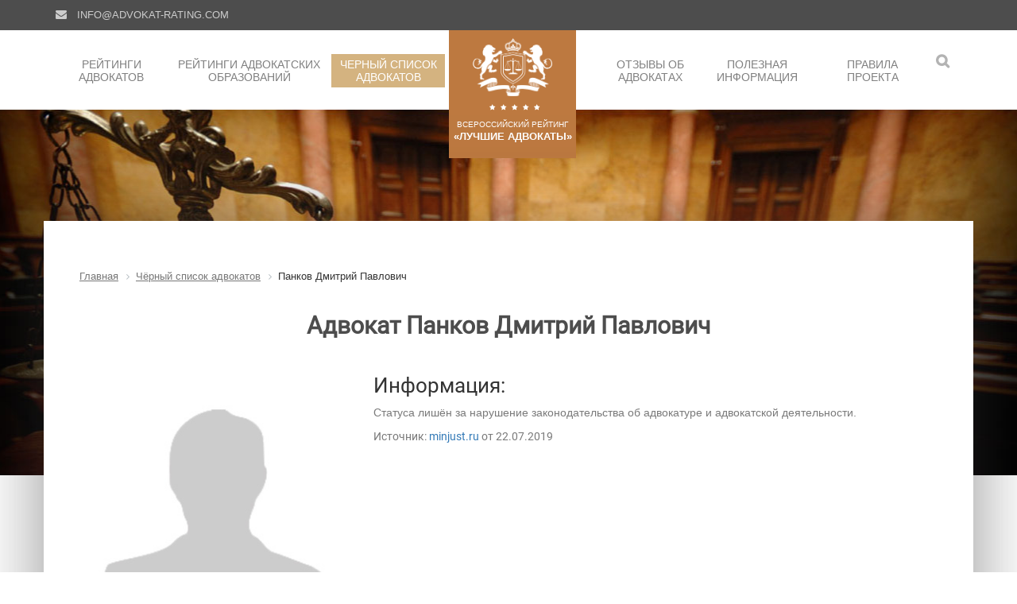

--- FILE ---
content_type: text/html; charset=UTF-8
request_url: https://advokat-rating.com/chyernyy-spisok-advokatov/pankov-dmitriy-pavlovich/
body_size: 9203
content:
<!DOCTYPE html>
<html dir="ltr" lang="ru" prefix="og: http://ogp.me/ns#">
<head>
<meta name="yandex-verification" content="a215f699f8eb27d6" />
<meta name="yandex-verification" content="60209ee4da2dff27" />
<meta http-equiv="X-UA-Compatible" content="IE=edge">
<meta name="viewport" content="width=device-width, user-scalable=no">
<meta name="format-detection" content="telephone=no">
<link rel="apple-touch-icon" sizes="57x57" href="/apple-icon-57x57.png">
<link rel="apple-touch-icon" sizes="60x60" href="/apple-icon-60x60.png">
<link rel="apple-touch-icon" sizes="72x72" href="/apple-icon-72x72.png">
<link rel="apple-touch-icon" sizes="76x76" href="/apple-icon-76x76.png">
<link rel="apple-touch-icon" sizes="114x114" href="/apple-icon-114x114.png">
<link rel="apple-touch-icon" sizes="120x120" href="/apple-icon-120x120.png">
<link rel="apple-touch-icon" sizes="144x144" href="/apple-icon-144x144.png">
<link rel="apple-touch-icon" sizes="152x152" href="/apple-icon-152x152.png">
<link rel="apple-touch-icon" sizes="180x180" href="/apple-icon-180x180.png">
<link rel="icon" type="image/png" sizes="192x192"  href="/android-icon-192x192.png">
<link rel="icon" type="image/png" sizes="32x32" href="/favicon-32x32.png">
<link rel="icon" type="image/png" sizes="96x96" href="/favicon-96x96.png">
<link rel="icon" type="image/png" sizes="16x16" href="/favicon-16x16.png">
<link rel="manifest" href="/manifest.json">
<meta name="msapplication-TileColor" content="#ffffff">
<meta name="msapplication-TileImage" content="/ms-icon-144x144.png">
<meta name="theme-color" content="#ffffff">
<title>Адвокат Панков Дмитрий Павлович отзывы</title>
<meta http-equiv="Content-Type" content="text/html; charset=UTF-8" />
<meta name="description" content="Панков Дмитрий Павлович, настоящие отзывы реальных людей об адвокате. Подборка публикаций СМИ об адвокате со ссылкой на источники. Контактная информация и текущий статус адвоката." />
<link rel="canonical" href="https://advokat-rating.com/chyernyy-spisok-advokatov/pankov-dmitriy-pavlovich/" />
<script data-skip-moving="true">(function(w, d, n) {var cl = "bx-core";var ht = d.documentElement;var htc = ht ? ht.className : undefined;if (htc === undefined || htc.indexOf(cl) !== -1){return;}var ua = n.userAgent;if (/(iPad;)|(iPhone;)/i.test(ua)){cl += " bx-ios";}else if (/Windows/i.test(ua)){cl += ' bx-win';}else if (/Macintosh/i.test(ua)){cl += " bx-mac";}else if (/Linux/i.test(ua) && !/Android/i.test(ua)){cl += " bx-linux";}else if (/Android/i.test(ua)){cl += " bx-android";}cl += (/(ipad|iphone|android|mobile|touch)/i.test(ua) ? " bx-touch" : " bx-no-touch");cl += w.devicePixelRatio && w.devicePixelRatio >= 2? " bx-retina": " bx-no-retina";if (/AppleWebKit/.test(ua)){cl += " bx-chrome";}else if (/Opera/.test(ua)){cl += " bx-opera";}else if (/Firefox/.test(ua)){cl += " bx-firefox";}ht.className = htc ? htc + " " + cl : cl;})(window, document, navigator);</script>


<link href="/bitrix/cache/css/s1/rtn/page_653e1126a792edfb78f047032e3a5aca/page_653e1126a792edfb78f047032e3a5aca_v1.css?1768647791727" type="text/css" rel="stylesheet"/>
<link href="/bitrix/cache/css/s1/rtn/template_2fedc98596419a512750782843db552e/template_2fedc98596419a512750782843db552e_v1.css?1768647791190956" type="text/css" rel="stylesheet" data-template-style="true"/>







</head><body id="rtn">
<link data-skip-moving="true" rel="stylesheet" href="/local/templates/rtn/css/mobil.css" media="screen">
<div class="topheader visible-lg visible-md">
    <div class="container">
        <div class="row">
            <div class="col-md-6 col-sm-6">
                <i class="fa fa-envelope" aria-hidden="true"></i> <a href="#">info@advokat-rating.com</a>

            </div>
            <div class="col-md-6 col-sm-6">
                            </div>
        </div>
    </div>
</div>
<div class="container headermenu">
    <div class="row">
        <div class="col-md-6 col-sm-6">
            <ul class="hedmenu lmenu">
            

	
	
					<li ><a id="clmenu" href="/reytingi-advokatov/" class="root-item">Рейтинги адвокатов</a>
				<ul>
		
	
	
	
	
		
							<li><a href="/reytingi-advokatov/">Общий рейтинг адвокатов</a></li>
			
		
	
	
	
	
		
							<li><a href="/reytingi-advokatov/reyting-po-ugolovnym-delam/">Рейтинг по уголовным делам</a></li>
			
		
	
	
	
	
		
							<li><a href="/reytingi-advokatov/reyting-po-grazhdanskim-delam/">Рейтинг&nbsp;по&nbsp;гражданским делам</a></li>
			
		
	
	
	
	
		
							<li><a href="/reytingi-advokatov/reyting-po-zashchite-biznesa/">Рейтинг по защите бизнеса</a></li>
			
		
	
	
	
	
		
							<li><a href="/reytingi-advokatov/reyting-po-arbitrazhnym-delam/">Рейтинг по арбитражным делам</a></li>
			
		
	
	
	
	
		
							<li><a href="/reytingi-advokatov/reyting-advokatov-v-espch/">Рейтинг адвокатов в ЕСПЧ</a></li>
			
		
	
	
	
	
		
							<li><a href="/reytingi-advokatov/reyting-po-ispolnitelnomu-proizvodstvu/">Рейтинг адвокатов по исполнительному производству </a></li>
			
		
	
	
	
	
		
							<li><a href="/reytingi-advokatov/reyting-po-delam-ob-administrativnykh-pravonarusheniyakh/">Рейтинг адвокатов по делам об административных правонарушениях</a></li>
			
		
	
	
	
	
		
							<li><a href="/reytingi-advokatov/reyting-po-korporativnomu-i-finansovomu-pravu/">Рейтинг адвокатов по корпоративному и финансовому праву</a></li>
			
		
	
	
	
	
		
							<li><a href="/reytingi-advokatov/reyting-po-antimonopolnomu-pravu-i-bankrotstvu/">Рейтинг адвокатов по антимонопольному праву и банкротству</a></li>
			
		
	
	
	
	
		
							<li><a href="/reytingi-advokatov/reyting-po-trudovomu-pravu/">Рейтинг адвокатов по трудовому праву</a></li>
			
		
	
	
	
	
		
							<li><a href="/reytingi-advokatov/reyting-po-intellektualnoy-sobstvennosti/">Рейтинг адвокатов по интеллектуальной собственности</a></li>
			
		
	
	
			</ul></li>	
	
					<li ><a  href="/reyting-advokatskikh-obrazovaniy/" class="root-item">Рейтинги адвокатских образований</a>
				<ul>
		
	
	
	
	
		
							<li><a href="/reyting-advokatskikh-obrazovaniy/">Общий рейтинг адвокатских образований</a></li>
			
		
	
	
	
	
		
							<li><a href="/reyting-advokatskikh-obrazovaniy/reyting-advokatskikh-kollegiy/">Рейтинг адвокатских коллегий</a></li>
			
		
	
	
	
	
		
							<li><a href="/reyting-advokatskikh-obrazovaniy/reyting-advokatskikh-byuro/">Рейтинг адвокатских бюро</a></li>
			
		
	
	
	
	
		
							<li><a href="/reyting-advokatskikh-obrazovaniy/reyting-advokatskikh-kabinetov/">Рейтинг адвокатских кабинетов</a></li>
			
		
	
	
			</ul></li>	
	
		
							<li class="active"><a href="/chyernyy-spisok-advokatov/" class="root-item-selected">Черный&nbsp;список адвокатов</a></li>
			
		
	
	


            </ul>
            <div class="mobilmenu visible-xs">
                <div class="col-xs-4 tac">
                    <a class="serchbtn" href="#"><i class="fa fa-search" aria-hidden="true"></i></a>
                </div>
                <div class="col-xs-4 tac">
                                    </div>
                <div class="col-xs-4 tac">
                    <i class="fa fa-bars mobmenu" aria-hidden="true"></i>
                </div>
            </div>
        </div>
        <div class="   centerblock">
            <div class="logoblock">
                <div class="tac">
                                                            <a href="/"><img class="img-responsive" src="/local/templates/rtn/img/logo_big.png" alt="Рейтинг адвоктов" width="100" heigh="72"></a>
                                    </div>
                <div class="smallstars">
                    <i class="fa fa-star" aria-hidden="true"></i>
                    <i class="fa fa-star" aria-hidden="true"></i>
                    <i class="fa fa-star" aria-hidden="true"></i>
                    <i class="fa fa-star" aria-hidden="true"></i>
                    <i class="fa fa-star" aria-hidden="true"></i>
                </div>
                <div class="logotext">
                    <div class="big">Всероссийский рейтинг</div>
                    <div class="small">&laquo;ЛУЧШИЕ АДВОКАТЫ&raquo;</div>
                </div>
            </div>
        </div>

        <div class="col-md-5 col-sm-offset-1 col-sm-5 ">
            <div class="mobilmenu visible-sm">
                <div class="col-xs-6 tac">
                    <a class="serchbtn" href="#"><i class="fa fa-search" aria-hidden="true"></i></a>
                </div>
                                <div class="col-xs-6 tac">
                    <i class="fa fa-bars mobmenu" aria-hidden="true"></i>
                </div>
            </div>
        <div class="tar">
            <ul class="hedmenu rblock">
                

	
	
		
							<li class=""><a href="/otzyvy-ob-advokatakh/" class="root-item">Отзывы об адвокатах</a></li>
			
		
	
	
	
	
					<li ><a  href="/publikatsii/" class="root-item">Полезная информация</a>
				<ul>
		
	
	
	
	
		
							<li><a href="/publikatsii/">Публикации</a></li>
			
		
	
	
	
	
		
							<li><a href="/poleznaya-informatsiya/">Информация</a></li>
			
		
	
	
			</ul></li>	
	
		
							<li class=""><a href="/pravila/" class="root-item">Правила проекта</a></li>
			
		
	
	


                <li><a class="serchbtn" href="#"><i class="fa fa-search" aria-hidden="true"></i></a></li>
            </ul>
        </div>
        </div>
    </div>
</div>
<div class="bgwall">
    <div class="container">
        <div class="row">
            <div class="col-md-10 col-md-offset-1">
                                </div>
            </div>
        </div>
    </div>
</div>

<div class="container content incpage">
    <div class="row">
        <div  class="col-md-12" >

    <ol class="breadcrumb">
        <div class="bx-breadcrumb">
			<div class="bx-breadcrumb-item" id="bx_breadcrumb_0" itemscope="" itemtype="http://data-vocabulary.org/Breadcrumb" itemref="bx_breadcrumb_1">
				
				<a href="/" title="Главная" itemprop="url">
					<span itemprop="title">Главная</span>
				</a>
			</div>
			<div class="bx-breadcrumb-item" id="bx_breadcrumb_1" itemscope="" itemtype="http://data-vocabulary.org/Breadcrumb" itemprop="child">
				<i class="fa fa-angle-right"></i>
				<a href="/chyernyy-spisok-advokatov/" title="Чёрный список адвокатов" itemprop="url">
					<span itemprop="title">Чёрный список адвокатов</span>
				</a>
			</div>
			<div class="bx-breadcrumb-item">
				<i class="fa fa-angle-right"></i>
				<span>Панков Дмитрий Павлович</span>
			</div><div style="clear:both"></div></div>    </ol>


        <h1 class="hdr main">Адвокат Панков Дмитрий Павлович</h1>
     <script data-skip-moving="true" src='https://www.google.com/recaptcha/api.js'></script>
<div class="card-detail bad-advokat">
<div class="row">
<div class="col-md-4 inform"> 
            <div class="image">
        		                <img
                    class="img-responsive dib advokat_img"
                    src="/local/templates/rtn/img/no-photo.jpg"
                    data-id="1545"
                    alt="адвокат - Панков Дмитрий Павлович, фотография отсутствует"
                    title="адвокат - Панков Дмитрий Павлович, фотография отсутствует"
                    />
                            </div>

            <div class="informblock tac reg">
                                                        <p><noindex><a target="_blank" rel="nofollow" href="http://advokatymoscow.ru">Адвокатская палата г. Москвы</a></noindex></p>
                                    
                <p class="regnum"><b class="regnuminfo inf" data-toggle="tooltip" data-placement="top" title='Согласно ФЗ "Об адвокатской деятельности и адвокатуре в РФ", все профессиональные юристы, которым присвоен статус адвоката имеют свой индивидуальный реестровый номер.'>Реестровый номер</b> 77/1326</p>
                                    <p><b>Статус:</b> Прекращен</p>
                                
                                                                    

            </div>

            <div class="">
                            </div>


                    	
        	
        </div>
<div class="col-md-8 detail">
	<div class="biography">
	<h2 class="biography-title">Информация:</h2>
        <p>
	Статуса лишён за нарушение законодательства об адвокатуре и адвокатской деятельности.
</p>
<p><noindex>
Источник: <a target="blank" rel="nofollow" href="https://to45.minjust.ru/ru/mobile/node/291689">minjust.ru</a> от 22.07.2019</noindex></p>        	</div>
</div>
</div>
</div>


<div class="row"><div class="col-md-12">
<h3>Оставить отзыв</h3>
<form id="addrewew" class="" action="" method="post">
    <div class="form-group"><input class="form-control" placeholder="Имя заявителя:*" type="text" name="name" value=""></div>
    <div class="form-group"><input class="form-control" placeholder="Ваш E-mail:* (не публикуется)" type="text" name="email" value="" required="required"></div>
    <input id="adovid" class="form-control" type="hidden" name="advokat_id" value="">
    <div class="form-group"><textarea placeholder="Суть претензии к адвокату:*" class="form-control" name="text" rows="8" cols="80"></textarea></div>
    <div class="form-group">
        <div class="fs_check">
            <div class="fs_check_bl fs_check_bl_l">
                <input class="agree" type="checkbox" name="agree" value="yes">
            </div>
            <div class="fs_check_bl fs_check_bl_r">
                <p class="inform-agree">Я соглашаюсь на передачу персональных данных согласно <a target="_blank" href="/politika-konfidentsialnosti/">политике конфиденциальности</a> и <a target="_blank" href="/polzovatelskoe-soglashenie/">пользовательскому соглашению</a>.</p>
            </div>
        </div>
   </div>
    <div class="form-group"><input class="btn btn-default sbmt" placeholder="Имя заявителя:*" type="submit" name="sbmt" value="Отправить" disabled></div>
</form>

</div></div>
<hr>
<div class="row">
<div class="col-md-12">
    <div class="important-article">
<h3>Важная информация</h3>
<div class="article"><a rel="nofollow" target="_blank" href="http://lawyers.minjust.ru/Lawyers">Полный список всех адвокатов РФ</a></div>
		<div class="article" id="bx_3218110189_972"><a href="/publikatsii/skolko-stoit-advokat/">Сколько стоит адвокат?</a></div>

		<div class="article" id="bx_3218110189_353"><a href="/publikatsii/kak-pravilno-sotrudnichat-s-advokatom/">Как правильно сотрудничать с адвокатом?</a></div>

		<div class="article" id="bx_3218110189_80"><a href="/publikatsii/kuda-i-kak-pozhalovatsya-na-advokata/">Куда и как пожаловаться на адвоката?</a></div>

		<div class="article" id="bx_3218110189_7"><a href="/publikatsii/kak-vybrat-advokata/">Как выбрать адвоката?</a></div>

	<br /> 
</div>
<div class="important-article">
<h3>Публикации</h3>
		<div class="article" id="bx_651765591_4707"><a href="/publikatsii/kak-nayti-advokata-po-ugolovnym-delam/">Как найти адвоката по уголовным делам?</a></div>

		<div class="article" id="bx_651765591_4112"><a href="/publikatsii/plenum-verkhovnogo-suda-rf-12-dekabrya-2023-goda-prinyal-postanovlenie-o-sudebnoy-praktike-po-ugolov/">Пленум Верховного Суда РФ 12 декабря 2023 года принял постановление «О судебной практике по уголовным делам о длящихся и продолжаемых преступлениях» </a></div>

		<div class="article" id="bx_651765591_4080"><a href="/publikatsii/k-voprosu-o-vymogatelstve-vzyatki/">К вопросу о вымогательстве взятки</a></div>

		<div class="article" id="bx_651765591_4067"><a href="/publikatsii/k-voprosu-o-sootvetstvii-linii-zashchity-pozitsii-podzashchitnogo-posle-poslednego-slova/">К вопросу о соответствии линии защиты позиции подзащитного после последнего слова</a></div>

		<div class="article" id="bx_651765591_4035"><a href="/publikatsii/mozhet-li-advokat-byt-deputatom-gosduma-rf-postavila-tochku-v-dannom-voprose/">Может ли адвокат быть депутатом: Госдума РФ поставила точку в данном вопросе</a></div>

		<div class="article" id="bx_651765591_4019"><a href="/publikatsii/skolko-stoit-ugolovnyy-advokata-stoimost-uslug-advokatov-po-ugolovnym-delam-v-rossii/">Сколько стоит уголовный адвоката: стоимость услуг адвокатов по уголовным делам в России</a></div>

		<div class="article" id="bx_651765591_3921"><a href="/publikatsii/podvodnye-kamni-dosudebnykh-soglasheniy-o-sotrudnichestve/">«Подводные камни» досудебных соглашений о сотрудничестве</a></div>

		<div class="article" id="bx_651765591_3827"><a href="/publikatsii/intervyu-s-advokatom-aleksandrom-arutyunovym/">Интервью с адвокатом Александром Арутюновым</a></div>

		<div class="article" id="bx_651765591_3730"><a href="/publikatsii/kak-nayti-khoroshego-advokata/">Как найти хорошего адвоката?</a></div>

		<div class="article" id="bx_651765591_3699"><a href="/publikatsii/za-chto-sazhali-advokatov-v-2022-godu/">За что сажали адвокатов в 2022 году?</a></div>

		<div class="article" id="bx_651765591_3680"><a href="/publikatsii/verkhovnyy-sud-rf-ob-otsenke-dokazatelstv-po-delu-o-neobkhodimoy-oborone/">Верховный Суд РФ об оценке доказательств по делу о необходимой обороне</a></div>

		<div class="article" id="bx_651765591_3610"><a href="/publikatsii/borba-s-potrebitelskim-ekstremizmom-v-praktike-verkhovnogo-suda-rf-na-primere-konkretnogo-dela/">Борьба с «потребительским экстремизмом» в практике Верховного Суда РФ (на примере конкретного дела)</a></div>

		<div class="article" id="bx_651765591_3534"><a href="/publikatsii/osobennosti-izbraniya-i-obzhalovaniya-mery-presecheniya-v-vide-zaklyucheniya-pod-strazhu/">Особенности избрания и обжалования меры пресечения в виде заключения под стражу</a></div>

		<div class="article" id="bx_651765591_3532"><a href="/publikatsii/zakon-o-zaprete-propagandy-netraditsionnykh-otnosheniy-praktika-primeneniya/">Закон о запрете пропаганды нетрадиционных отношений – практика применения</a></div>

		<div class="article" id="bx_651765591_3499"><a href="/publikatsii/detektor-lzhi-poligraf-v-ugolovnom-protsesse/">Детектор лжи (полиграф) в уголовном процессе</a></div>

		<div class="article" id="bx_651765591_3464"><a href="/publikatsii/apellyatsionnoe-obzhalovanie-prigovorov-i-inykh-protsessualnykh-resheniy-po-ugolovnym-delam/">Апелляционное обжалование приговоров и иных процессуальных решений по уголовным делам</a></div>

		<div class="article" id="bx_651765591_3438"><a href="/publikatsii/verkhovnyy-sud-rf-dal-razyasneniya-po-voprosam-primeneniya-zakonodatelstva-o-neobkhodimoy-oborone/">Верховный Суд РФ дал разъяснения по вопросам применения законодательства о необходимой обороне</a></div>

		<div class="article" id="bx_651765591_3262"><a href="/publikatsii/besplatnaya-konsultatsiya-advokata/">Бесплатная консультация адвоката</a></div>

		<div class="article" id="bx_651765591_3221"><a href="/publikatsii/verkhovnyy-sud-rossiyskoy-federatsii-predlagaet-optimizirovat-ugolovnoe-sudoproizvodstvo/">Верховный Суд Российской Федерации предлагает оптимизировать уголовное судопроизводство</a></div>

		<div class="article" id="bx_651765591_3220"><a href="/publikatsii/verkhovnyy-sud-rf-ob-osobennostyakh-vozobnovleniya-proizvodstva-po-delu-vvidu-vnov-otkryvshikhsya-il/">Верховный Суд РФ об особенностях возобновления производства по делу ввиду вновь открывшихся или новых обстоятельств</a></div>

 
</div>
</div></div></div>
</div>
</div>

<div class="clear"></div>
<footer class="footer">
<div class="container">
<div class="row">
    <div class="col-md-2  ">
        <div class="tac">
        <img class="img-responsive dib" src="/local/templates/rtn/img/logo-footer.png" alt="рейтинг адвокатов - Лучшие адвокаты" width="105">
        </div>
    </div>
    <div class="col-md-10  ">
        <div class="row">
            <div class="col-md-6">

            </div>
            <div class="col-md-6 col-sm-12 mailblock">
                <div class="tar mb-1-5">
                    <span class="footerlink"><i class="fa fa-envelope" aria-hidden="true"></i> <a href="mailto:info@advokat-rating.com">info@advokat-rating.com</a></span>
                </div>
            </div>
        </div>
        <div class="row">
            <div class="col-md-4">
                <div class="footerdesc">
                    <div class="footertext">&nbsp;</div>
                                        <div class="footertext">2017 &ndash; 2026 &copy; Рейтинг «ЛУЧШИЕ&nbsp;АДВОКАТЫ» </div>
                </div>
            </div>
            <div class="col-md-8">
                <div class="tacsm">
                <div class="tar">
                <ul class="footer_menu">
                    
			<li><a href="/reytingi-advokatov/">Рейтинги адвокатов</a></li>
	
			<li><a href="/reyting-advokatskikh-obrazovaniy/">Рейтинги адвокатских образований</a></li>
	
			<li><a href="/pravila/">Правила проекта</a></li>
	
			<li><a href="/o-proekte/">О проекте</a></li>
	

                </ul>
                </div>
            </div>
            </div>
        </div>
    </div>
</div>
</div>
</footer>

<div class="searchfly">
<div class="tac">
<h2>Поиск по сайту</h2>
</div>
<div class="container">
<div class="col-md-12">
<div class="closefly"><i class="fa fa-times" aria-hidden="true"></i></div>


<form class="form-inline" action="https://advokat-rating.com/rezultaty-poiska/">
<div class="form-group col-sm-10">
<input class="form-control fild col-sm-12" type="text" name="q" value="" size="15" maxlength="50" placeholder="Что хотите найти" />
</div>
<input class='btn btn-default' name="s" type="submit" value="Поиск" />
</form></div>
</div>
</div>

<div class="mobymenu">
<div class="container">
<div class="col-md-12">
<div class="closefly mmclose"><i class="fa fa-times" aria-hidden="true"></i></div>

<ul class="mmenu">
    
			<li><a href="/reytingi-advokatov/">Рейтинги адвокатов</a></li>
	
			<li><a href="/reyting-advokatskikh-obrazovaniy/">Рейтинги адвокатских образований</a></li>
	
			<li><a href="/otzyvy-ob-advokatakh/">Отзывы об адвокатах</a></li>
	
			<li  class="active"><a href="/chyernyy-spisok-advokatov/">Черный&nbsp;список адвокатов</a></li>
	
			<li><a href="/pravila/">Правила проекта</a></li>
	
			<li><a href="/publikatsii/">Публикации</a></li>
	
			<li><a href="/poleznaya-informatsiya/">Полезная информация</a></li>
	

</ul>

</div>
</div>
</div>

<div class="modal fade bs-example-modal-lg" tabindex="-1" role="dialog" aria-labelledby="myLargeModalLabel" aria-hidden="true">

<div class="modal-dialog modal-lg">

<div class="modal-content">
<button type="button" class="close" data-dismiss="modal" aria-hidden="true">&times;</button>
<div class="tabs">
 <div id="auth" class="col-xs-6 tab active"><div class="tac ">Авторизация</div></div>
 <div id="reg" class="col-xs-6 tab disable"><div class="tac ">Регистрация</div></div>
</div>
<div class="clear"></div>
<div class="tabscontent">
 <div class="col-xs-12">
     <div class="tabconte active auth">

         <form class="form" action="/" method="post">
             <div class="form-group">
                 <input class="form-control" type="text" name="" value="" placeholder="Логин">
             </div>

             <div class="form-group">
                 <input class="form-control" type="password" name="" value="" placeholder="Пароль">
             </div>

             <div class="form-group">
                 <input class="btn btn-default" type="submit" name="" value="Войти">
             </div>
         </form>

     </div>
     <div class="tabconte disable reg">
         <form class="form" action="/" method="post">
             <div class="form-group">
                 <input class="form-control" type="text" name="" value="" placeholder="Логин">
             </div>
             <div class="form-group">
                 <input class="form-control" type="text" name="" value="" placeholder="E-mail">
             </div>
             <div class="form-group">
                 <input class="form-control" type="password" name="" value="" placeholder="Пароль">
             </div>
             <div class="form-group">
                 <input class="form-control" type="password" name="" value="" placeholder="Подтверждение пароля">
                 <!-- <span class="help-block">Пароль должен быть не менее 6 символов длиной.</span> -->
             </div>
             <div class="form-group">
                 <input class="btn btn-default" type="submit" name="" value="Зарегистрироваться">
             </div>
         </form>
     </div>
</div>
</div>
</div>
</div>
</div>



<!-- Yandex.Metrika counter -->  <noscript><div><img src="https://mc.yandex.ru/watch/62320318" style="position:absolute; left:-9999px;" alt="" /></div></noscript> <!-- /Yandex.Metrika counter -->
<script>if(!window.BX)window.BX={};if(!window.BX.message)window.BX.message=function(mess){if(typeof mess==='object'){for(let i in mess) {BX.message[i]=mess[i];} return true;}};</script>
<script>(window.BX||top.BX).message({"JS_CORE_LOADING":"Загрузка...","JS_CORE_NO_DATA":"- Нет данных -","JS_CORE_WINDOW_CLOSE":"Закрыть","JS_CORE_WINDOW_EXPAND":"Развернуть","JS_CORE_WINDOW_NARROW":"Свернуть в окно","JS_CORE_WINDOW_SAVE":"Сохранить","JS_CORE_WINDOW_CANCEL":"Отменить","JS_CORE_WINDOW_CONTINUE":"Продолжить","JS_CORE_H":"ч","JS_CORE_M":"м","JS_CORE_S":"с","JSADM_AI_HIDE_EXTRA":"Скрыть лишние","JSADM_AI_ALL_NOTIF":"Показать все","JSADM_AUTH_REQ":"Требуется авторизация!","JS_CORE_WINDOW_AUTH":"Войти","JS_CORE_IMAGE_FULL":"Полный размер"});</script><script src="/bitrix/js/main/core/core.min.js?1768647691242882"></script><script>BX.Runtime.registerExtension({"name":"main.core","namespace":"BX","loaded":true});</script>
<script>BX.setJSList(["\/bitrix\/js\/main\/core\/core_ajax.js","\/bitrix\/js\/main\/core\/core_promise.js","\/bitrix\/js\/main\/polyfill\/promise\/js\/promise.js","\/bitrix\/js\/main\/loadext\/loadext.js","\/bitrix\/js\/main\/loadext\/extension.js","\/bitrix\/js\/main\/polyfill\/promise\/js\/promise.js","\/bitrix\/js\/main\/polyfill\/find\/js\/find.js","\/bitrix\/js\/main\/polyfill\/includes\/js\/includes.js","\/bitrix\/js\/main\/polyfill\/matches\/js\/matches.js","\/bitrix\/js\/ui\/polyfill\/closest\/js\/closest.js","\/bitrix\/js\/main\/polyfill\/fill\/main.polyfill.fill.js","\/bitrix\/js\/main\/polyfill\/find\/js\/find.js","\/bitrix\/js\/main\/polyfill\/matches\/js\/matches.js","\/bitrix\/js\/main\/polyfill\/core\/dist\/polyfill.bundle.js","\/bitrix\/js\/main\/core\/core.js","\/bitrix\/js\/main\/polyfill\/intersectionobserver\/js\/intersectionobserver.js","\/bitrix\/js\/main\/lazyload\/dist\/lazyload.bundle.js","\/bitrix\/js\/main\/polyfill\/core\/dist\/polyfill.bundle.js","\/bitrix\/js\/main\/parambag\/dist\/parambag.bundle.js"]);
</script>
<script>(window.BX||top.BX).message({"LANGUAGE_ID":"ru","FORMAT_DATE":"DD.MM.YYYY","FORMAT_DATETIME":"DD.MM.YYYY HH:MI:SS","COOKIE_PREFIX":"BITRIX_SM","SERVER_TZ_OFFSET":"10800","UTF_MODE":"Y","SITE_ID":"s1","SITE_DIR":"\/","USER_ID":"","SERVER_TIME":1769086032,"USER_TZ_OFFSET":0,"USER_TZ_AUTO":"Y","bitrix_sessid":"67fe7800c129809c3989f9b655734c71"});</script><script>BX.setJSList(["\/local\/templates\/rtn\/js\/jquery-2.2.4.js","\/local\/templates\/rtn\/js\/bootstrap.min.js","\/local\/templates\/rtn\/js\/scripts.js","\/local\/templates\/rtn\/components\/bitrix\/menu\/top_menu_m\/script.js","\/local\/templates\/rtn\/components\/bitrix\/menu\/top_menu_right\/script.js"]);</script>
<script>BX.setCSSList(["\/local\/templates\/rtn\/components\/ra\/news.detail\/advokat_detail_bad\/style.css","\/local\/templates\/rtn\/components\/bitrix\/news.list\/articl_black_mini\/style.css","\/local\/assets\/css\/font-awesome-4.7.0\/css\/font-awesome.min.css","\/local\/assets\/fonts\/roboto\/roboto.css","\/local\/templates\/rtn\/css\/bootstrap.min.css","\/local\/templates\/rtn\/css\/sticky-footer-navbar.css","\/local\/templates\/rtn\/css\/carcass.css","\/local\/templates\/rtn\/components\/bitrix\/breadcrumb\/breadcrubs\/style.css","\/local\/templates\/rtn\/components\/bitrix\/menu\/topmenu-left\/style.css","\/local\/templates\/rtn\/template_styles.css"]);</script>


<script  src="/bitrix/cache/js/s1/rtn/template_89333426e68af9cd2d31f398287f4d3c/template_89333426e68af9cd2d31f398287f4d3c_v1.js?1768647791303863"></script>

<script>
$('#adovid').val($('.advokat_img').attr('data-id'));

$(document).on('submit', 'form#addrewew', function(e){
    e.preventDefault();
    var $that = $(this),
    formData = new FormData($that.get(0));
    $.ajax({
        type: 'POST',
        contentType: false,
        processData: false,
        url  : 'https://advokat-rating.com/local/ajax/add_rew_blacklist.php',
        data: formData,
        success: function(data){
            console.log(data)
            if(data == 1 ){
                $('#addrewew').after('<div class="redinfo bg-warning"><h4>Ваш отзыв отправлен на модерацию.</h4></div>');
                $('#addrewew').remove();
                // setTimeout(function(){
                    window.location.replace(window.location.pathname+"?add=ok");
                // },500)

            }

        }
    });
});
</script><script type="text/javascript" > (function(m,e,t,r,i,k,a){m[i]=m[i]||function(){(m[i].a=m[i].a||[]).push(arguments)}; m[i].l=1*new Date();k=e.createElement(t),a=e.getElementsByTagName(t)[0],k.async=1,k.src=r,a.parentNode.insertBefore(k,a)}) (window, document, "script", "https://mc.yandex.ru/metrika/tag.js", "ym"); ym(62320318, "init", { clickmap:true, trackLinks:true, accurateTrackBounce:true, webvisor:true }); </script></body></html>